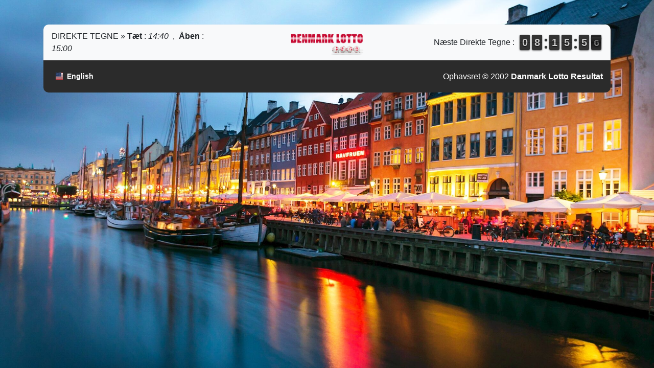

--- FILE ---
content_type: text/html; charset=UTF-8
request_url: https://denmarklotto.com/lottery/lottery-01-may-2018/
body_size: 2536
content:

<!DOCTYPE html>
<html lang="da-DK">
    <head>
        <!-- wp_head -->
        <link rel='dns-prefetch' href='//s.w.org' />
		<script type="text/javascript">
			window._wpemojiSettings = {"baseUrl":"https:\/\/s.w.org\/images\/core\/emoji\/13.0.0\/72x72\/","ext":".png","svgUrl":"https:\/\/s.w.org\/images\/core\/emoji\/13.0.0\/svg\/","svgExt":".svg","source":{"concatemoji":"https:\/\/denmarklotto.com\/wp-includes\/js\/wp-emoji-release.min.js?ver=5.5.17"}};
			!function(e,a,t){var n,r,o,i=a.createElement("canvas"),p=i.getContext&&i.getContext("2d");function s(e,t){var a=String.fromCharCode;p.clearRect(0,0,i.width,i.height),p.fillText(a.apply(this,e),0,0);e=i.toDataURL();return p.clearRect(0,0,i.width,i.height),p.fillText(a.apply(this,t),0,0),e===i.toDataURL()}function c(e){var t=a.createElement("script");t.src=e,t.defer=t.type="text/javascript",a.getElementsByTagName("head")[0].appendChild(t)}for(o=Array("flag","emoji"),t.supports={everything:!0,everythingExceptFlag:!0},r=0;r<o.length;r++)t.supports[o[r]]=function(e){if(!p||!p.fillText)return!1;switch(p.textBaseline="top",p.font="600 32px Arial",e){case"flag":return s([127987,65039,8205,9895,65039],[127987,65039,8203,9895,65039])?!1:!s([55356,56826,55356,56819],[55356,56826,8203,55356,56819])&&!s([55356,57332,56128,56423,56128,56418,56128,56421,56128,56430,56128,56423,56128,56447],[55356,57332,8203,56128,56423,8203,56128,56418,8203,56128,56421,8203,56128,56430,8203,56128,56423,8203,56128,56447]);case"emoji":return!s([55357,56424,8205,55356,57212],[55357,56424,8203,55356,57212])}return!1}(o[r]),t.supports.everything=t.supports.everything&&t.supports[o[r]],"flag"!==o[r]&&(t.supports.everythingExceptFlag=t.supports.everythingExceptFlag&&t.supports[o[r]]);t.supports.everythingExceptFlag=t.supports.everythingExceptFlag&&!t.supports.flag,t.DOMReady=!1,t.readyCallback=function(){t.DOMReady=!0},t.supports.everything||(n=function(){t.readyCallback()},a.addEventListener?(a.addEventListener("DOMContentLoaded",n,!1),e.addEventListener("load",n,!1)):(e.attachEvent("onload",n),a.attachEvent("onreadystatechange",function(){"complete"===a.readyState&&t.readyCallback()})),(n=t.source||{}).concatemoji?c(n.concatemoji):n.wpemoji&&n.twemoji&&(c(n.twemoji),c(n.wpemoji)))}(window,document,window._wpemojiSettings);
		</script>
		<style type="text/css">
img.wp-smiley,
img.emoji {
	display: inline !important;
	border: none !important;
	box-shadow: none !important;
	height: 1em !important;
	width: 1em !important;
	margin: 0 .07em !important;
	vertical-align: -0.1em !important;
	background: none !important;
	padding: 0 !important;
}
</style>
	<link rel='stylesheet' id='wp-block-library-css'  href='https://denmarklotto.com/wp-includes/css/dist/block-library/style.min.css?ver=5.5.17' type='text/css' media='all' />
<link rel="https://api.w.org/" href="https://denmarklotto.com/wp-json/" /><link rel="EditURI" type="application/rsd+xml" title="RSD" href="https://denmarklotto.com/xmlrpc.php?rsd" />
<link rel="wlwmanifest" type="application/wlwmanifest+xml" href="https://denmarklotto.com/wp-includes/wlwmanifest.xml" /> 
<link rel='prev' title='Lottery &#8211; 30 Apr 2018' href='https://denmarklotto.com/lottery/lottery-30-apr-2018/' />
<link rel='next' title='Lottery &#8211; 02 May 2018' href='https://denmarklotto.com/lottery/lottery-02-may-2018/' />
<meta name="generator" content="WordPress 5.5.17" />
<link rel="canonical" href="https://denmarklotto.com/lottery/lottery-01-may-2018/" />
<link rel='shortlink' href='https://denmarklotto.com/?p=383' />
<link rel="alternate" type="application/json+oembed" href="https://denmarklotto.com/wp-json/oembed/1.0/embed?url=https%3A%2F%2Fdenmarklotto.com%2Flottery%2Flottery-01-may-2018%2F" />
<link rel="alternate" type="text/xml+oembed" href="https://denmarklotto.com/wp-json/oembed/1.0/embed?url=https%3A%2F%2Fdenmarklotto.com%2Flottery%2Flottery-01-may-2018%2F&#038;format=xml" />
        <!-- title -->
        <title>Danmark Lotto Resultat</title>
        <!-- meta -->
        <meta charset="UTF-8">
        <meta name="viewport" content="width=device-width, initial-scale=1.0">
        <meta name="description" content="Official website of Livedraw">
        <meta http-equiv="X-UA-Compatible" content="IE=edge">
        <!-- link -->
        <link rel="shortcut icon" href="https://denmarklotto.com/wp-content/uploads/2020/08/197565-copy.png">
        <!-- style -->
        <style type="text/css">
            body {
                background-image: url('https://denmarklotto.com/wp-content/uploads/2020/07/b469609d1134303d339c09f2fb1bb84b.jpg');
                background-size: cover;
                background-repeat: no-repeat;
                background-attachment: fixed;
                background-position: center center;
            }
        </style>
        <link rel="stylesheet" href="https://denmarklotto.com/wp-content/themes/pools-denmark/assets/css/bootstrap.min.css">
        <link rel="stylesheet" href="https://denmarklotto.com/wp-content/themes/pools-denmark/assets/css/font-awesome.min.css">
        <link rel="stylesheet" href="https://denmarklotto.com/wp-content/themes/pools-denmark/assets/css/flipclock.css">
        <link rel="stylesheet" href="https://denmarklotto.com/wp-content/themes/pools-denmark/assets/css/custom.css">
        <link rel="stylesheet" href="https://cdnjs.cloudflare.com/ajax/libs/flag-icon-css/3.5.0/css/flag-icon.min.css">
        <!-- script -->
        <script src="https://denmarklotto.com/wp-content/themes/pools-denmark/assets/js/jquery.min.js"></script>
        <script src="https://denmarklotto.com/wp-content/themes/pools-denmark/assets/js/bootstrap.min.js"></script>
        <script src="https://denmarklotto.com/wp-content/themes/pools-denmark/assets/js/flipclock.js"></script>
        <script src="https://denmarklotto.com/wp-content/themes/pools-denmark/assets/js/custom.js"></script>
    </head>

    <body class="lottery-template-default single single-lottery postid-383">
        <div class="container mb-3">
            <header class="row m-0 mt-4 mt-lg-5">
                <div class="col-12 p-0">
<div class="row m-0 align-items-center">
    <div class="col-12 col-lg-4 p-0 order-2 order-lg-1">
        <div class="livedraw-time text-center text-lg-left px-3">
            <span class="text-uppercase">Direkte Tegne »</span>
            <span class="font-weight-bold">Tæt</span>
            <span> : <i>14:40</i></span>
            <span>&nbsp;,&nbsp;</span>
            <span class="font-weight-bold">
Åben</span>
            <span> : <i>15:00</i></span>
        </div>
    </div>
    <div class="col-12 col-lg-4 p-0 order-1 order-lg-2">
        <div class="logo-box">
            <a href="/">
                <img class="img-fluid img-logo" src="https://denmarklotto.com/wp-content/uploads/2020/08/denmark.png">
            </a>
        </div>
    </div>
    <div class="col-12 col-lg-4 p-0 order-3 order-lg-3">
        <div class="counter-box text-center text-lg-right">
                            <div class="row justify-content-center justify-content-lg-end align-items-center m-0">
                    <div class="col-auto pl-0 pl-lg-3 pr-1">Næste Direkte Tegne :</div>
                    <div class="col-auto pr-0 pr-lg-3 pl-1">
                        <div class="position-relative">
                            <div data-time="29757" id="clock-lottery" class="clock m-0 text-center"></div>
                        </div>
                    </div>
                </div>
                    </div>
    </div>
</div>
</div>
            </header>




            <footer class="row m-0">
                <div class="col-12 p-0">
<div class="footer-box text-center">
    <div class="row align-items-center m-0">
        <div class="col-12 col-lg-6 text-center text-lg-left pt-3 pb-1 pb-lg-3">
            <a href="/en/home/" class="btn btn-sm">
                <span class="flag-icon flag-icon-squared flag-icon-us"></span>
                <span class="text-white font-weight-bold">&nbsp;English</span>
            </a>
        </div>
        <div class="col-12 col-lg-6 text-center text-lg-right pt-1 pt-lg-3 pb-3">
            <p class="text-center text-lg-right text-white m-0">
                Ophavsret &copy; 2002 <a href="/" class="text-white text-decoration-none">Danmark Lotto Resultat</a>
            </p>
        </div>
    </div>
</div>
</div>
            </footer>
        </div><!-- .container -->
    </body>
</html>
